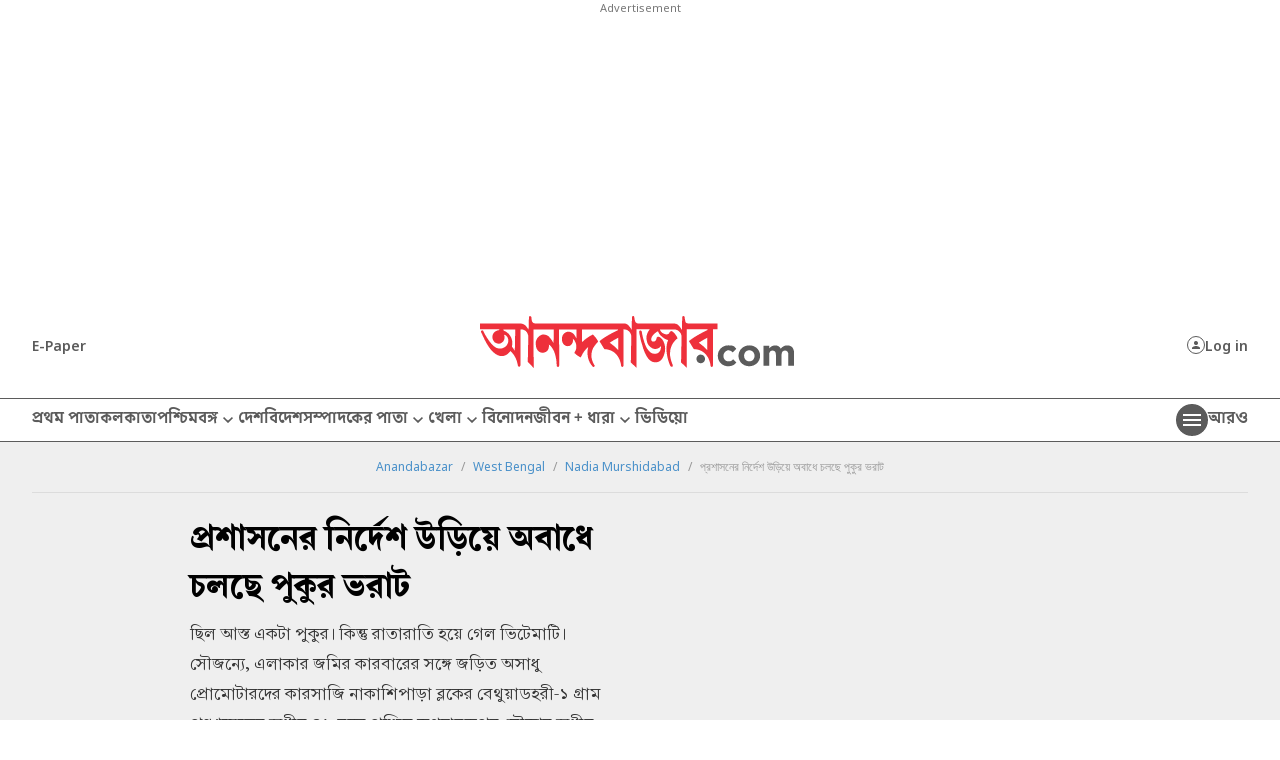

--- FILE ---
content_type: application/javascript; charset=utf-8
request_url: https://fundingchoicesmessages.google.com/f/AGSKWxWHSygEl4HRQGtj5a5rDz--cMK1EAkC_y34ggI-uEnbpBo1dWb4GIRntx0Gx9Jn_ViQxLIhdSfcmY3tLrKx3_35NRj6-vAudiNV7BupilkR9hRNM1Pv3og3mjRCrmA2DBhTWfX3S7KthiCnc6s6qjneSepRYq7BggNcWhemNEE9qEyKLi7s9c424ACq/_/affiliate/promo-_index_ad._728x90pg_/ads/house_?adcontext=
body_size: -1292
content:
window['796a954c-7922-440f-9a94-b8c05a65285d'] = true;

--- FILE ---
content_type: image/svg+xml
request_url: https://www.anandabazar.com/assets-revamp-v1/images/saveicon-new.svg
body_size: -22
content:
<svg width="24" height="24" viewBox="0 0 24 24" fill="none" xmlns="http://www.w3.org/2000/svg">
<path d="M17 11V17.97L12 15.83L7 17.97V5H13V3H7C6.47005 3.00158 5.96227 3.2128 5.58753 3.58753C5.2128 3.96227 5.00158 4.47005 5 5V21L12 18L19 21V11H17ZM21 7H19V9H17V7H15V5H17V3H19V5H21V7Z" fill="#555555"/>
</svg>
